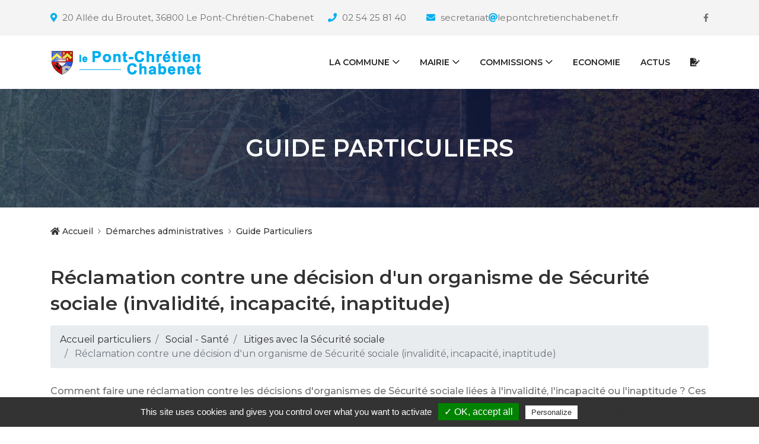

--- FILE ---
content_type: text/html; charset=utf-8
request_url: https://www.lepontchretienchabenet.fr/Guide-Particuliers.html?xml=F2499
body_size: 10798
content:
<!DOCTYPE html>
<html lang="fr">

<head>
<meta charset="UTF-8">

<meta http-equiv="X-UA-Compatible" content="IE=edge">
<meta name="viewport" content="width=device-width, initial-scale=1, shrink-to-fit=no">

<!-- SEO -->
<title>Guide Particuliers - Le Pont-Chrétien-Chabenet</title>
<meta name="description" content=""/>
<link rel='index' title='Guide Particuliers -([|textebrut)]' href='https://www.lepontchretienchabenet.fr' />
<meta name="generator" content="Gil FOURGEAUD" />
<link rel='canonical' href='https://www.lepontchretienchabenet.fr/Guide-Particuliers.html' />
<link rel="alternate" type="application/rss+xml" title="#" href="https://www.lepontchretienchabenet.fr/backend.php" />
<meta HTTP-EQUIV= "reply-to" CONTENT= "gil@culturemediatic.fr">
<link rel="author" href="https://plus.google.com/+GilFourgeaud"/>
<link href="https://plus.google.com/+GilFourgeaud" rel="publisher" />
<meta NAME= "copyright" CONTENT= "Gil FOURGEAUD - Culturemédiatic">
<meta NAME= "expires" CONTENT= "never ">
<meta http-equiv="Last-Modified" content="Mon, 18 Dec 2023 09:47:36 +0000" />
<!-- Facebook -->
<meta property="og:title" content="Guide Particuliers - Le Pont-Chrétien-Chabenet" />
<meta property="og:url" content="https://www.lepontchretienchabenet.fr/Guide-Particuliers.html" />
<meta property="og:description" content=""/>
<meta property="og:image" content="https://www.lepontchretienchabenet.fr/IMG/logo/arton122.png?1615884152"/>
<!-- Facebook -->
<link rel="apple-touch-icon" sizes="57x57" href="squelettes/favicon/apple-icon-57x57.png">
<link rel="apple-touch-icon" sizes="60x60" href="squelettes/favicon/apple-icon-60x60.png">
<link rel="apple-touch-icon" sizes="72x72" href="squelettes/favicon/apple-icon-72x72.png">
<link rel="apple-touch-icon" sizes="76x76" href="squelettes/favicon/apple-icon-76x76.png">
<link rel="apple-touch-icon" sizes="114x114" href="squelettes/favicon/apple-icon-114x114.png">
<link rel="apple-touch-icon" sizes="120x120" href="squelettes/favicon/apple-icon-120x120.png">
<link rel="apple-touch-icon" sizes="144x144" href="squelettes/favicon/apple-icon-144x144.png">
<link rel="apple-touch-icon" sizes="152x152" href="squelettes/favicon/apple-icon-152x152.png">
<link rel="apple-touch-icon" sizes="180x180" href="squelettes/favicon/apple-icon-180x180.png">
<link rel="icon" type="image/png" sizes="192x192"  href="squelettes/favicon/android-icon-192x192.png">
<link rel="icon" type="image/png" sizes="32x32" href="squelettes/favicon/favicon-32x32.png">
<link rel="icon" type="image/png" sizes="96x96" href="squelettes/favicon/favicon-96x96.png">
<link rel="icon" type="image/png" sizes="16x16" href="squelettes/favicon/favicon-16x16.png">
<link rel="manifest" href="squelettes/favicon/manifest.json">
<meta name="msapplication-TileColor" content="#ffffff">
<meta name="msapplication-TileImage" content="squelettes/favicon/ms-icon-144x144.png">
<meta name="theme-color" content="#ffffff"><!-- /SEO -->

<link rel="stylesheet" href="squelettes/css/style-pcc.css">
<script src="https://kit.fontawesome.com/6978051885.js" crossorigin="anonymous"></script>

<!-- Css Gallerie Photos -->
<link rel='stylesheet' href='https://cdnjs.cloudflare.com/ajax/libs/magnific-popup.js/1.1.0/magnific-popup.css'>
<!-- / Css Gallerie Photos -->


<link rel="stylesheet" href="squelettes/dist/css/spip.css" type="text/css" />

<script src="prive/javascript/jquery.js?1764928127" type="text/javascript"></script>

<script src="prive/javascript/jquery.form.js?1764928127" type="text/javascript"></script>

<script src="prive/javascript/jquery.autosave.js?1764928127" type="text/javascript"></script>

<script src="prive/javascript/jquery.placeholder-label.js?1764928127" type="text/javascript"></script>

<script src="prive/javascript/ajaxCallback.js?1764928127" type="text/javascript"></script>

<script src="prive/javascript/js.cookie.js?1764928127" type="text/javascript"></script>
<!-- insert_head -->
<script src="plugins-dist/mediabox/lib/lity/lity.js?1764928127" type="text/javascript"></script>
<script src="plugins-dist/mediabox/lity/js/lity.mediabox.js?1764928127" type="text/javascript"></script>
<script src="plugins-dist/mediabox/javascript/spip.mediabox.js?1764928127" type="text/javascript"></script><script type='text/javascript' src='plugins-dist/porte_plume/javascript/jquery.markitup_pour_spip.js?1764928127'></script>
<script type='text/javascript' src='plugins-dist/porte_plume/javascript/jquery.previsu_spip.js?1764928127'></script>
<script type='text/javascript' src='local/cache-js/jsdyn-javascript_porte_plume_start_js-cf988dca.js?1755167712'></script>
<link rel="alternate" type="application/json+oembed" href="https://www.lepontchretienchabenet.fr/oembed.api/?format=json&amp;url=https%3A%2F%2Fwww.lepontchretienchabenet.fr%2FGuide-Particuliers.html%3Fxml%3DF2499" />
<script>
var mediabox_settings={"auto_detect":true,"ns":"box","tt_img":true,"sel_g":"#documents_portfolio a[type='image\/jpeg'],#documents_portfolio a[type='image\/png'],#documents_portfolio a[type='image\/gif']","sel_c":".mediabox","str_ssStart":"Diaporama","str_ssStop":"Arr\u00eater","str_cur":"{current}\/{total}","str_prev":"Pr\u00e9c\u00e9dent","str_next":"Suivant","str_close":"Fermer","str_loading":"Chargement\u2026","str_petc":"Taper \u2019Echap\u2019 pour fermer","str_dialTitDef":"Boite de dialogue","str_dialTitMed":"Affichage d\u2019un media","splash_url":"","lity":{"skin":"_simple-dark","maxWidth":"90%","maxHeight":"90%","minWidth":"400px","minHeight":"","slideshow_speed":"2500","opacite":"0.9","defaultCaptionState":"expanded"}};
</script>
<!-- insert_head_css -->
<link rel="stylesheet" href="plugins-dist/mediabox/lib/lity/lity.css?1764928127" type="text/css" media="all" />
<link rel="stylesheet" href="plugins-dist/mediabox/lity/css/lity.mediabox.css?1764928127" type="text/css" media="all" />
<link rel="stylesheet" href="plugins-dist/mediabox/lity/skins/_simple-dark/lity.css?1764928127" type="text/css" media="all" /><link rel='stylesheet' type='text/css' media='all' href='plugins-dist/porte_plume/css/barre_outils.css?1764928127' />
<link rel='stylesheet' type='text/css' media='all' href='local/cache-css/cssdyn-css_barre_outils_icones_css-8bb0bb4f.css?1755167712' />
<link rel="stylesheet" type="text/css" href="plugins/auto/agenda/v5.1.0/css/spip.agenda.css" />
<link rel="stylesheet" href="plugins/auto/gis/v5.6.2/lib/leaflet/dist/leaflet.css" />
<link rel="stylesheet" href="plugins/auto/gis/v5.6.2/lib/leaflet/plugins/leaflet-plugins.css" />
<link rel="stylesheet" href="plugins/auto/gis/v5.6.2/lib/leaflet/plugins/leaflet.markercluster.css" />
<link rel="stylesheet" href="plugins/auto/gis/v5.6.2/css/leaflet_nodirection.css" /><link rel="stylesheet" type="text/css" href="plugins/auto/oembed/v3.4.0/css/oembed.css?1739542678" />

<link rel='stylesheet' href='plugins/auto/cvtupload/v2.3.1/css/cvtupload.css?1763110968' type='text/css' media='all' />


</head>
<body>

<div id="preloader">
<div class="preload-content">
<div id="lpcc-load"></div>
</div>
</div>

<header class="header-area">

<div class="top-header-area">
<div class="container h-100">
<div class="row h-100 align-items-center">

<div class="col-6 col-md-10 col-lg-11 ">
<div class="top-header-content p-col-md-5" >


<a href="https://goo.gl/maps/4bxjUFzzHcD6xpSG8" data-toggle="tooltip" data-placement="bottom" title="20 Allée du Broutet 36800 Le Pont-Chrétien-Chabenet, FR" style="padding-right:20px;" target="_blank"><i class="fa fa-map-marker"></i> <span>20 Allée du Broutet, 36800 Le Pont-Chrétien-Chabenet</span></a>
<a href="tel:02 54 25 81 40" data-toggle="tooltip" data-placement="bottom" title="02 54 25 81 40" ><i class="fas fa-phone"></i> <span>02 54 25 81 40</span></a>
<a href="contactezlamairie.html" data-toggle="tooltip" data-placement="bottom" ><i class="fa fa-envelope"></i> <span>secretariat<i class="fa fa-at mr-0" ></i>lepontchretienchabenet.fr</span></a>
</div>
</div>

<div class="col-6 col-md-2 col-lg-1">
<div class="top-header-social-info text-right">
<a href="https://www.facebook.com/pontchretienchabenet" data-toggle="tooltip" data-placement="bottom" title="Facebook"><i class="fa fa-facebook"></i></a>
</div>
</div>
</div>
</div>
</div>


<div class="main-header-area">
<div class="classy-nav-container breakpoint-off">
<div class="container">

<nav class="classy-navbar justify-content-between" id="lpccNav">

<a class="nav-brand" href="../"><img src="squelettes/img/core-img/logo.png" alt=""></a>

<div class="classy-navbar-toggler">
<span class="navbarToggler"><span></span><span></span><span></span></span>
</div>

<div class="classy-menu">

<div class="classycloseIcon">
<div class="cross-wrap"><span class="top"></span><span class="bottom"></span></div>
</div>

<div class="classynav">
<ul id="nav">
<!-- <li><a href="../"><i class="fas fa-home"></i></a></li> -->
<li><a href="https://www.lepontchretienchabenet.fr/Presentation.html">la Commune</a>
<ul class="dropdown" >
<li><a href="Presentation.html">Présentation</a></li>
<li><a href="-Le-Patrimoine-.html">le Patrimoine</a></li>
<li><a href="pointsdinteret.html">les Lieux à connaître</a></li>

<li><a href="Visite-virtuelle.html">Visite virtuelle</a></li>
</ul>
</li>
<li><a href="mairie.html">Mairie</a>
<ul class="dropdown" >
<li><a href="mairie.html">la Mairie</a></li>
<li><a href="Conseil-Municipal.html">le Conseil municipal</a></li>

<li><a href="le-Bulletin-Municipal.html">Bulletin Municipal</a></li>
<!-- <li><a href="agenda.html">Agenda de la commune</a></li> -->
<li><a href="-Demarches-administratives-.html">Démarches administratives</a></li>
<!-- <li><a href="La-salle-du-conseil.html">la Salle du conseil</a></li> -->
<li><a href="La-salle-des-fetes.html">Salle des fêtes</a></li>
<li><a href="Infos-municipales.html">Infos utiles</a></li>
</ul>
</li>
<li><a href="-Action-Sociale-.html">Commissions</a>
<ul class="dropdown">

<li><a href="-Affaires-scolaires-Culturelles-.html">Affaires scolaires &amp; Culturelles</a></li>

<li><a href="-Appels-d-offre-.html">Appels d&#8217;offre</a></li>

<li><a href="-Appels-d-offre-Achats-.html">Appels d&#8217;offre - Achats</a></li>

<li><a href="-Communication-.html">Communication</a></li>

<li><a href="-DSP-Crematorium-.html">DSP Crématorium</a></li>

<li><a href="-Participation-citoyenne-42-.html">Participation citoyenne</a></li>

<li><a href="-Patrimoine-attractivite-.html">Patrimoine &amp; attractivité </a></li>

<li><a href="-Personnel-communal-.html">Personnel communal</a></li>

<li><a href="-Revision-des-listes-electorales-49-.html">Révision des listes électorales</a></li>

<li><a href="-Sport-Equipements-Sportifs-.html">Sport - Equipements Sportifs</a></li>

<li><a href="-Travaux-Voirie-Assainissement-.html">Travaux - Assainissement</a></li>

<li><a href="-Urbanisme-Embellissement-.html">Urbanisme - Embellissement </a></li>

<li><a href="-Vie-associative-44-.html">Vie associative</a></li>

<li><a href="-Vie-Municipale-.html">Vie Municipale</a></li>

</ul>
</li>

<li><a href="-Economie-.html">Economie</a>
<!-- <ul class="dropdown">
<li><a href="commerces.html">Commerces</a></li>
<li><a href="#">Entreprises</a></li>
</ul> -->
</li>


<li><a href="actualites.html">Actus</a></li>


<li><a href="contactezlamairie.html"><i class="fas fa-file-signature"></i></a></li>
</ul>
</div>

</div>

<!-- <a href="#" class="btn lpcc-btn booking-btn">Acheter</a> -->

</nav>
</div>
</div>
</div>
</header>
<div class="breadcumb-area bg-img bg-gradient-overlay" style="background-image: url(squelettes/img/bg-img/12.jpg);">
<div class="container h-100">
<div class="row h-100 align-items-center">
<div class="col-12">
<h1 class="title">Guide Particuliers</h1>
</div>
</div>
</div>
</div>
<div class="breadcumb--con">
<div class="container">
<div class="row">
<div class="col-12">
<nav aria-label="breadcrumb">
<ol class="breadcrumb">
<li class="breadcrumb-item "><a href="../"><i class="fa fa-home"></i> Accueil</a></li>
<li class="breadcrumb-item"><a href="-Demarches-administratives-.html">Démarches administratives</a></li>
<li class="breadcrumb-item ">Guide Particuliers</li>
</ol>
</nav>
</div>
</div>
</div>
</div>

<section class="lpcc--blog-area mt-20">
<div class="container">
<div class="row">
<div class="col-12 col-lg-12 mb-100">

<div class="blog-details-area">
<!-- <img src="squelettes/img/bg-img/24.jpg" alt=""> -->
<h2 class="post-title"></h2>




<div class="page-fiche">

  <h2 class="xml-title">Réclamation contre une décision d'un organisme de Sécurité sociale (invalidité, incapacité, inaptitude)</h2>
  
  
  
  
  
  
  
  
  
  
  
  
  
  
  
  
  
  <ol class="xml-fildariane breadcrumb mb-4">

  <li class="breadcrumb-item">
     
       <a href="Guide-Particuliers.html">
      
      Accueil particuliers </a></li>

  <li class="breadcrumb-item">
     
      
       <a href="Guide-Particuliers.html?xml=N19811">
      Social - Santé </a></li>

  <li class="breadcrumb-item">
     
      
       <a href="Guide-Particuliers.html?xml=N561">
      Litiges avec la Sécurité sociale </a></li>

  <li class="breadcrumb-item   active">
    
      Réclamation contre une décision d'un organisme de Sécurité sociale (invalidité, incapacité, inaptitude)</li>

</ol>
  
  
  
  <div class="xml-introduction lead my-3">

  <div class="xml-texte">

  
  <p class="xml-paragraphe mb-2">
    
    <span class="texteinterne">Comment faire une réclamation contre les décisions d'organismes de Sécurité sociale liées à l'invalidité, l'incapacité ou l'inaptitude ? Ces réclamations doivent être présentées à la Commission médicale de recours amiable (</span>    
  
    
    <a href="Guide-Particuliers.html?xml=R54607" class="xml-lieninterne">CMRA</a>    
  
    
    <span class="texteinterne">). On parle de</span>    
  
    
    <i class="xml-expression">litige médical</i>    
  
    
    <span class="texteinterne">. Si ce recours préalable obligatoire échoue, c'est le tribunal judiciaire de votre domicile qui est compétent. En appel, la chambre sociale de la cour d'appel est compétente. Nous vous exposons l'essentiel de la règlementation.</span>    
  
 </p>  

</div>
</div>
  <div class="xml-texte">

  
  <div class="xml-chapitre mb-5">
  
    
       <h3>Engager un recours préalable obligatoire devant la Commission médicale de recours amiable (CMRA)</h3>
      
    
  
    
      
       <p class="xml-paragraphe mb-2">
    
    <span class="texteinterne">Le</span>    
  
    
    <strong class="xml-miseenevidence">recours</strong>    
  
    
    <span class="texteinterne">devant la</span>    
  
    
    <a href="Guide-Particuliers.html?xml=R54607" class="xml-lieninterne">CMRA</a>    
  
    
    <span class="texteinterne">est</span>    
  
    
    <strong class="xml-miseenevidence">obligatoire avant toute procédure contentieuse.</strong>    
  
 </p>    
  
    
      
       <div class="xml-souschapitre my-3">
  
    
     <h4>Quels sont les litiges concernés par le recours devant la CMRA ?</h4>
    
    
  
    
    
     <p class="xml-paragraphe mb-2">
    
    <span class="texteinterne">La CMRA est compétente sur l’ensemble des contentieux d’ordre médical (exemple : date de</span>    
  
    
    <i title="Définition de glossaire" class="xml-lienintra">consolidation</i>    
  
    
    <span class="texteinterne">de votre état de santé)</span>    
  
    
    <strong class="xml-miseenevidence"></strong>    
  
    
    <span class="texteinterne">pour l’application des règles de Sécurité sociale et de la</span>    
  
    
    <a href="Guide-Particuliers.html?xml=R24583" class="xml-lieninterne">MSA</a>    
  
    
    <span class="texteinterne">.</span>    
  
 </p>    
  
    
    
     <p class="xml-paragraphe mb-2">
    
    <span class="texteinterne">En outre, elle est compétente pour les litiges suivants :</span>    
  
 </p>    
  
    
    
     <ul class="xml-liste">

	
  <li class="xml-item ms-3">
  
    <p class="xml-paragraphe mb-2">
    
    <span class="texteinterne">État ou degré d'</span>    
  
    
    <strong class="xml-miseenevidence">invalidité</strong>    
  
    
    <span class="texteinterne">, en cas d'accident ou de maladie (hors accident du travail)</span>    
  
 </p>  
  </li>
	

	
  <li class="xml-item ms-3">
  
    <p class="xml-paragraphe mb-2">
    
    <span class="texteinterne">État ou degré d</span>    
  
    
    <strong class="xml-miseenevidence">'incapacité</strong>    
  
    
    <span class="texteinterne">permanente de travail, notamment concernant le taux de cette incapacité, en cas d'accident du travail ou de maladie professionnelle</span>    
  
 </p>  
  </li>
	

	
  <li class="xml-item ms-3">
  
    <p class="xml-paragraphe mb-2">
    
    <span class="texteinterne">État d'incapacité de travail pour les personnes relevant du code rural et de la pêche maritime.</span>    
  
 </p>  
  </li>
	

 </ul>    
  
</div>    
  
    
      
       <div class="xml-souschapitre my-3">
  
    
     <h4>Qui peut saisir la CMRA ?</h4>
    
    
  
    
    
     <p class="xml-paragraphe mb-2">
    
    <span class="texteinterne">Tout assuré peut saisir la CMRA.</span>    
  
 </p>    
  
</div>    
  
    
      
       <div class="xml-souschapitre my-3">
  
    
     <h4>Quand saisir la CMRA ?</h4>
    
    
  
    
    
     <p class="xml-paragraphe mb-2">
    
    <span class="texteinterne">Le délai pour saisir la CMRA est de</span>    
  
    
    <strong class="xml-miseenevidence">2 mois</strong>    
  
    
    <span class="texteinterne">à partir de la date de la</span>    
  
    
    <i title="Définition de glossaire" class="xml-lienintra">notification</i>    
  
    
    <span class="texteinterne">de la décision que vous contestez.</span>    
  
 </p>    
  
</div>    
  
    
      
       <div class="xml-souschapitre my-3">
  
    
     <h4>Comment saisir la CMRA ?</h4>
    
    
  
    
    
     <p class="xml-paragraphe mb-2">
    
    <span class="texteinterne">Vous devez saisir la CMRA par lettre recommandée avec</span>    
  
    
    <a href="Guide-Particuliers.html?xml=R39324" class="xml-lieninterne">AR</a>    
  
    
    <span class="texteinterne">. Cela prouve, si nécessaire, que la Commission a bien été saisie dans le délai de 2 mois.</span>    
  
 </p>    
  
    
    
     <p class="xml-paragraphe mb-2">
    
    <span class="texteinterne">La CMRA a une compétence régionale. Son adresse figure sur la notification de la décision contestée.</span>    
  
 </p>    
  
</div>    
  
    
      
       <div class="xml-souschapitre my-3">
  
    
     <h4>Comment est traitée la demande faite à la CMRA ?</h4>
    
    
  
    
    
     <p class="xml-paragraphe mb-2">
    
    <span class="texteinterne">La CMRA peut décider de procéder à un examen médical. Dans ce cas, vous êtes convoqué par courrier au moins 15 jours avant l'examen. Vous pourrez alors vous faire accompagner par le médecin de votre choix.</span>    
  
 </p>    
  
    
    
     <p class="xml-paragraphe mb-2">
    
    <span class="texteinterne">La décision vous est notifiée. Elle doit être</span>    
  
    
    <i title="Définition de glossaire" class="xml-lienintra">motivée</i>    
  
    
    <span class="texteinterne">.</span>    
  
 </p>    
  
    
    
     <p class="xml-paragraphe mb-2">
    
    <span class="texteinterne">Passé le</span>    
  
    
    <strong class="xml-miseenevidence">délai de 4 mois</strong>    
  
    
    <span class="texteinterne">à partir de l'introduction du recours préalable, l’</span>    
  
    
    <strong class="xml-miseenevidence">absence de réponse</strong>    
  
    
    <span class="texteinterne">de la CMRA signifie que</span>    
  
    
    <strong class="xml-miseenevidence">votre demande est rejetée</strong>    
  
    
    <span class="texteinterne">.</span>    
  
 </p>    
  
    
    
     <p class="xml-paragraphe mb-2">
    
    <span class="texteinterne">Ce rejet implicite peut être contesté devant le tribunal.</span>    
  
 </p>    
  
</div>    
  
</div>  

  
  <div class="xml-chapitre mb-5">
  
    
       <h3>En cas de rejet, faire un recours contentieux devant le tribunal judiciaire (première instance)</h3>
      
    
  
    
      
       <div class="xml-souschapitre my-3">
  
    
     <h4>Quand adresser sa demande devant le tribunal judicaire ?</h4>
    
    
  
    
    
     <p class="xml-paragraphe mb-2">
    
    <span class="texteinterne">Vous devez adresser votre requête au tribunal judiciaire (pôle social) ou l'adresser par lettre recommandée avec AR dans un délai de</span>    
  
    
    <strong class="xml-miseenevidence">2 mois</strong>    
  
    
    <span class="texteinterne"> :</span>    
  
 </p>    
  
    
    
     <ul class="xml-liste">

	
  <li class="xml-item ms-3">
  
    <p class="xml-paragraphe mb-2">
    
    <span class="texteinterne">À compter de la date de la notification de la décision de la CMRA que vous contestez</span>    
  
 </p>  
  </li>
	

	
  <li class="xml-item ms-3">
  
    <p class="xml-paragraphe mb-2">
    
    <strong class="xml-miseenevidence">Ou</strong>    
  
    
    <span class="texteinterne">, en l’absence de réponse de la CMRA, à compter de l’expiration du délai de 4 mois dont elle disposait pour répondre à votre réclamation.</span>    
  
 </p>  
  </li>
	

 </ul>    
  
</div>    
  
    
      
       <div class="xml-souschapitre my-3">
  
    
     <h4>Quel est le tribunal judiciaire compétent ?</h4>
    
    
  
    
    
     <p class="xml-paragraphe mb-2">
    
    <span class="texteinterne">Le tribunal judiciaire compétent est celui du lieu de votre domicile.</span>    
  
 </p>    
  
    
    
     <p class="xml-paragraphe mb-2">
    
    <span class="texteinterne">Son adresse est mentionnée s’il y a lieu, sur l’accusé de réception ou la décision de la</span>    
  
    
    <a href="Guide-Particuliers.html?xml=R54607" class="xml-lieninterne">CMRA</a>    
  
    
    <span class="texteinterne">.</span>    
  
 </p>    
  
</div>    
  
    
      
       <div class="xml-souschapitre my-3">
  
    
     <h4>Comment doit être adressée la demande devant le tribunal judiciaire ?</h4>
    
    
  
    
    
     <p class="xml-paragraphe mb-2">
    
    <span class="texteinterne">Il est possible d'adresser votre demande sur place ou par courrier.</span>    
  
 </p>    
  
    
    
     <div class="xml-bloccas accordion mb-4" id="bloccas-1b7782">
  
    <B_cas>
  <div class="xml-cas">
    <ul class="nav nav-tabs">

      
        
          
            <li class="nav-item">
              <a class="nav-link 1 active" data-bs-toggle="tab"
                href="#cas-1b7782-1"><strong>Sur place</strong></a>
            </li>
          
        
          
        
          
        
          
        
      
        
          
            <li class="nav-item">
              <a class="nav-link " data-bs-toggle="tab"
                href="#cas-1b7782-2"><strong>Par courrier</strong></a>
            </li>
          
        
          
        
          
        
          
        
          
        
      
    </ul>

    <div class="tabs tab-content p-3 border-end border-start border-bottom rounded-bottom">
    
          <div class="tab-pane rounded-bottom fade xml-cas-content clearfix   active in show" id="cas-1b7782-1">
            
              
            
              
                <p class="xml-paragraphe mb-2">
    
    <span class="texteinterne">Vous pouvez déposer votre requête et les documents demandés dans le formulaire,</span>    
  
    
    <strong class="xml-miseenevidence">en 2 exemplaires</strong>    
  
    
    <span class="texteinterne">, au service d'accueil unique du justiciable (SAUJ) du tribunal de votre domicile.</span>    
  
 </p>              
            
              
                <div class="xml-bloc-serviceenligne card mb-4 mt-2">
    <div class="card-header">
      <h3 class="card-title h5 mb-0 text-dark">Services en ligne et formulaires</h3>
    </div>
    <div class="card-body bg-white">
<ul class="xml-serviceenligne">

	<li>
     <a href="https://www.formulaires.service-public.gouv.fr/gf/cerfa_15980.do" target="_blank">
    
      Requête de saisine du tribunal - Contentieux de la sécurité sociale et de l'aide sociale <i class="fa fa-external-link"></i></a>  <span class="cerfa">Cerfa n°15980*04</span> <br />
    <small class="xml-serviceenligne-source"><i>Ministère chargé de la justice</i></small>
	
	  
		  <div class="xml-noticesliees card alert-info my-3">
  <div class="card-header alert-info">
    <h4 class="card-title h5 mb-0 text-dark">Pour vous aider à remplir le formulaire :</h4>
  </div>
  <div class="card-body bg-white">
  
  <p class="mb-2 noticeliee">
    <a href="https://www.formulaires.service-public.gouv.fr/gf/getNotice.do?cerfaNotice=52284&cerfaFormulaire=15980" target="_blank">Notice - Requête de saisine du tribunal - Contentieux général et technique de la sécurité sociale et de l'aide sociale<i class="fa fa-external-link"></i></a>
  </p>
  
  </div>
</div>	  
	
  </li>

</ul>
 
  </div>
</div>              
            
              
                <div class="xml-bloc-ousadresser card mb-4 mt-2">
    <div class="card-header">
      <h3 class="card-title h5 mb-0 text-dark">Où s'informer ?</h3>
    </div>
    <div class="card-body bg-white">
<ul class="xml-ousadresser">

  <li><strong>
    <a href="http://www.annuaires.justice.gouv.fr/" target="_blank">Tribunal judiciaire <i class="fa fa-external-link"></i></a></strong>
    
    <br /><small><i>Ministère chargé de la justice</i></small>
  </li>

</ul>
 
  </div>
</div>              
            
          </div>
      
          <div class="tab-pane rounded-bottom fade xml-cas-content clearfix " id="cas-1b7782-2">
            
              
            
              
                <p class="xml-paragraphe mb-2">
    
    <span class="texteinterne">Vous pouvez envoyer votre requête par lettre recommandée avec</span>    
  
    
    <a href="Guide-Particuliers.html?xml=R39324" class="xml-lieninterne">AR</a>    
  
    
    <span class="texteinterne">au tribunal de votre domicile.</span>    
  
 </p>              
            
              
                <p class="xml-paragraphe mb-2">
    
    <span class="texteinterne">Cette requête et l'ensemble des documents demandés dans le formulaire sont à remettre</span>    
  
    
    <strong class="xml-miseenevidence">en 2 exemplaires.</strong>    
  
 </p>              
            
              
                <div class="xml-bloc-serviceenligne card mb-4 mt-2">
    <div class="card-header">
      <h3 class="card-title h5 mb-0 text-dark">Services en ligne et formulaires</h3>
    </div>
    <div class="card-body bg-white">
<ul class="xml-serviceenligne">

	<li>
     <a href="https://www.formulaires.service-public.gouv.fr/gf/cerfa_15980.do" target="_blank">
    
      Requête de saisine du tribunal - Contentieux de la sécurité sociale et de l'aide sociale <i class="fa fa-external-link"></i></a>  <span class="cerfa">Cerfa n°15980*04</span> <br />
    <small class="xml-serviceenligne-source"><i>Ministère chargé de la justice</i></small>
	
	  
		  <div class="xml-noticesliees card alert-info my-3">
  <div class="card-header alert-info">
    <h4 class="card-title h5 mb-0 text-dark">Pour vous aider à remplir le formulaire :</h4>
  </div>
  <div class="card-body bg-white">
  
  <p class="mb-2 noticeliee">
    <a href="https://www.formulaires.service-public.gouv.fr/gf/getNotice.do?cerfaNotice=52284&cerfaFormulaire=15980" target="_blank">Notice - Requête de saisine du tribunal - Contentieux général et technique de la sécurité sociale et de l'aide sociale<i class="fa fa-external-link"></i></a>
  </p>
  
  </div>
</div>	  
	
  </li>

</ul>
 
  </div>
</div>              
            
              
                <div class="xml-bloc-ousadresser card mb-4 mt-2">
    <div class="card-header">
      <h3 class="card-title h5 mb-0 text-dark">Où s'informer ?</h3>
    </div>
    <div class="card-body bg-white">
<ul class="xml-ousadresser">

  <li><strong>
    <a href="http://www.annuaires.justice.gouv.fr/" target="_blank">Tribunal judiciaire <i class="fa fa-external-link"></i></a></strong>
    
    <br /><small><i>Ministère chargé de la justice</i></small>
  </li>

</ul>
 
  </div>
</div>              
            
          </div>
      
    </div>
  </div>
</B_cas>  
</div>    
  
</div>    
  
    
      
       <div class="xml-souschapitre my-3">
  
    
     <h4>Peut-on se faire assister ou représenter devant le tribunal judiciaire ?</h4>
    
    
  
    
    
     <p class="xml-paragraphe mb-2">
    
    <span class="texteinterne">Oui. Vous pouvez être assisté (exemple : par un représentant syndical) ou représenté (exemple : par un avocat).</span>    
  
 </p>    
  
    
    
     <p class="xml-paragraphe mb-2">
    
    <span class="texteinterne">Vous pouvez aussi comparaitre seul.</span>    
  
 </p>    
  
    
    
     <div class="xml-asavoir alert alert-info">
  
   <h4>À savoir</h4>
  
  
  
   <p class="xml-paragraphe mb-2">
    
    <span class="texteinterne">Si vous êtes assisté d'un avocat, vous pouvez bénéficier de</span>    
  
    
    <i title="Définition de glossaire" class="xml-lienintra">l'aide juridictionnelle</i>    
  
    
    <span class="texteinterne">.</span>    
  
 </p>  
</div>    
  
</div>    
  
    
      
       <div class="xml-souschapitre my-3">
  
    
     <h4>Comment est traitée la demande de recours devant le tribunal judiciaire ?</h4>
    
    
  
    
    
     <p class="xml-paragraphe mb-2">
    
    <span class="texteinterne">Le tribunal</span>    
  
    
    <strong class="xml-miseenevidence">vous convoque</strong>    
  
    
    <span class="texteinterne">par courrier au moins</span>    
  
    
    <strong class="xml-miseenevidence">15 jours</strong>    
  
    
    <span class="texteinterne"></span>    
  
    
    <strong class="xml-miseenevidence">avant l'audience</strong>    
  
    
    <span class="texteinterne">.</span>    
  
 </p>    
  
    
    
     <p class="xml-paragraphe mb-2">
    
    <span class="texteinterne">Une</span>    
  
    
    <strong class="xml-miseenevidence">consultation médicale</strong>    
  
    
    <span class="texteinterne">peut avoir lieu</span>    
  
    
    <strong class="xml-miseenevidence">pendant l'audience</strong>    
  
    
    <span class="texteinterne">. Il peut alors vous être demandé une</span>    
  
    
    <i title="Définition de glossaire" class="xml-lienintra">provision</i>    
  
    
    <span class="texteinterne">immédiate pour frais d'expertise.</span>    
  
 </p>    
  
    
    
     <p class="xml-paragraphe mb-2">
    
    <span class="texteinterne">Le greffe du tribunal vous notifie la décision. La</span>    
  
    
    <i title="Définition de glossaire" class="xml-lienintra">notification</i>    
  
    
    <span class="texteinterne">vous indique les délais et voies de recours devant la cour d'appel.</span>    
  
 </p>    
  
</div>    
  
</div>  

  
  <div class="xml-chapitre mb-5">
  
    
       <h3>Si la décision ne vous convient pas et que le montant du litige est supérieur à 5 000 €, faire appel de la décision du tribunal judiciaire</h3>
      
    
  
    
      
       <p class="xml-paragraphe mb-2">
    
    <span class="texteinterne">Lorsque le litige porte sur un montant supérieur à</span>    
  
    
    <span class="xml-valeur">5 000 €</span>    
  
    
    <span class="texteinterne">ou un montant indéterminé (exemple : le préjudice ne donne pas lieu à un montant précis), vous pouvez faire appel devant la chambre sociale de la cour d’appel.</span>    
  
 </p>    
  
    
      
       <p class="xml-paragraphe mb-2">
    
    <span class="texteinterne">Cet appel a lieu dans un</span>    
  
    
    <strong class="xml-miseenevidence">délai d’un mois</strong>    
  
    
    <span class="texteinterne">à compter de la date de la</span>    
  
    
    <i title="Définition de glossaire" class="xml-lienintra">notification</i>    
  
    
    <span class="texteinterne">du jugement du tribunal.</span>    
  
 </p>    
  
    
      
       <p class="xml-paragraphe mb-2">
    
    <span class="texteinterne">Un avocat n'est pas obligatoire devant la cour d'appel.</span>    
  
 </p>    
  
    
      
       <p class="xml-paragraphe mb-2">
    
    <span class="texteinterne">Le greffe de la cour vous notifie la décision.</span>    
  
 </p>    
  
    
      
       <div class="xml-bloc-ousadresser card mb-4 mt-2">
    <div class="card-header">
      <h3 class="card-title h5 mb-0 text-dark">Où s'informer ?</h3>
    </div>
    <div class="card-body bg-white">
<ul class="xml-ousadresser">

  <li><strong>
    <a href="http://www.annuaires.justice.gouv.fr/" target="_blank">Cour d'appel <i class="fa fa-external-link"></i></a></strong>
    
    <br /><small><i>Ministère chargé de la justice</i></small>
  </li>

</ul>
 
  </div>
</div>    
  
    
      
       <p class="xml-paragraphe mb-2">
    
    <span class="texteinterne">Si le litige porte sur un montant inférieur à</span>    
  
    
    <span class="xml-valeur">5 000 €</span>    
  
    
    <span class="texteinterne">, vous pouvez saisir la Cour de cassation dans un</span>    
  
    
    <strong class="xml-miseenevidence">délai de 2 mois</strong>    
  
    
    <span class="texteinterne">à compter de la date de la</span>    
  
    
    <i title="Définition de glossaire" class="xml-lienintra">notification</i>    
  
    
    <span class="texteinterne">du jugement du tribunal.</span>    
  
 </p>    
  
    
      
       <p class="xml-paragraphe mb-2">
    
    <span class="texteinterne">Vous pouvez bénéficier de</span>    
  
    
    <i title="Définition de glossaire" class="xml-lienintra">l'aide juridictionnelle</i>    
  
    
    <span class="texteinterne">.</span>    
  
 </p>    
  
</div>  

  
  <div class="xml-chapitre mb-5">
  
    
       <h3>Si la décision ne vous convient pas, saisir la Cour de cassation</h3>
      
    
  
    
      
       <p class="xml-paragraphe mb-2">
    
    <span class="texteinterne">La démarche varie selon la situation (à la suite d'une décision du tribunal judiciaire en dernier ressort ou d'une décision de la cour d'appel) :</span>    
  
 </p>    
  
    
      
       <div class="xml-bloccas accordion mb-4" id="bloccas-20725b">
  
    <B_cas>
  <div class="xml-cas">
    <ul class="nav nav-tabs">

      
        
          
            <li class="nav-item">
              <a class="nav-link 1 active" data-bs-toggle="tab"
                href="#cas-20725b-1"><strong>Suite à une décision du tribunal judiciaire en dernier ressort (montant inférieur à 5 000 €)</strong></a>
            </li>
          
        
          
        
          
        
          
        
          
        
          
        
      
        
          
            <li class="nav-item">
              <a class="nav-link " data-bs-toggle="tab"
                href="#cas-20725b-2"><strong>Suite à une décision de la cour d'appel</strong></a>
            </li>
          
        
          
        
          
        
          
        
          
        
          
        
          
        
      
    </ul>

    <div class="tabs tab-content p-3 border-end border-start border-bottom rounded-bottom">
    
          <div class="tab-pane rounded-bottom fade xml-cas-content clearfix   active in show" id="cas-20725b-1">
            
              
            
              
                <p class="xml-paragraphe mb-2">
    
    <span class="texteinterne">Si la décision du tribunal judiciaire est rendue en dernier ressort (c'est le cas pour les litiges portant sur un montant inférieur à</span>    
  
    
    <span class="xml-valeur">5 000 €</span>    
  
    
    <span class="texteinterne">), vous pouvez saisir la Cour de cassation dans un délai</span>    
  
    
    <strong class="xml-miseenevidence">de 2 mois</strong>    
  
    
    <span class="texteinterne">à partir de la date de</span>    
  
    
    <i title="Définition de glossaire" class="xml-lienintra">notification</i>    
  
    
    <span class="texteinterne">du jugement du tribunal.</span>    
  
 </p>              
            
              
                <div class="xml-bloc-ousadresser card mb-4 mt-2">
    <div class="card-header">
      <h3 class="card-title h5 mb-0 text-dark">Où s'informer ?</h3>
    </div>
    <div class="card-body bg-white">
<ul class="xml-ousadresser">

  <li><strong>
    <a href="https://www.courdecassation.fr/" target="_blank">Cour de cassation <i class="fa fa-external-link"></i></a></strong>
    
    
  </li>

</ul>
 
  </div>
</div>              
            
              
                <p class="xml-paragraphe mb-2">
    
    <span class="texteinterne">Vous devez faire appel à un avocat au Conseil d'État et à la Cour de cassation :</span>    
  
 </p>              
            
              
                <div class="xml-bloc-ousadresser card mb-4 mt-2">
    <div class="card-header">
      <h3 class="card-title h5 mb-0 text-dark">Où s'informer ?</h3>
    </div>
    <div class="card-body bg-white">
<ul class="xml-ousadresser">

  <li><strong>
    <a href="http://www.ordre-avocats-cassation.fr/ordre/avocats" target="_blank">Avocat au Conseil d'État ou à la Cour de cassation <i class="fa fa-external-link"></i></a></strong>
    
    <br /><small><i>Ordre des avocats au Conseil d'État et à la Cour de cassation</i></small>
  </li>

</ul>
 
  </div>
</div>              
            
              
                <p class="xml-paragraphe mb-2">
    
    <span class="texteinterne">Vous pouvez bénéficier de</span>    
  
    
    <i title="Définition de glossaire" class="xml-lienintra">l'aide juridictionnelle</i>    
  
    
    <span class="texteinterne">.</span>    
  
 </p>              
            
          </div>
      
          <div class="tab-pane rounded-bottom fade xml-cas-content clearfix " id="cas-20725b-2">
            
              
            
              
                <div class="xml-aide">
        
        
            
            <div class="modal fade" id="aideModal-20725b" tabindex="-1" aria-labelledby="aideModalLabel-20725b" aria-hidden="true">
                <div class="modal-dialog modal-lg">
                    <div class="modal-content">
                        <div class="modal-header">
                            <h5 class="modal-title" id="aideModalLabel-20725b">Aide</h5>
                            <button type="button" class="btn-close" data-bs-dismiss="modal" aria-label="Close"></button>
                        </div>
                        <div class="modal-body text-black">
                            
                                
                                <p class="xml-paragraphe mb-2">
    
    <span class="texteinterne">Lorsque le litige porte sur un montant supérieur à</span>    
  
    
    <span class="xml-valeur">5 000 €</span>    
  
    
    <span class="texteinterne">ou un montant indéterminé.</span>    
  
 </p>                                    
                                
                            </div>
                            <div class="modal-footer">
                                <button type="button" class="btn btn-secondary" data-bs-dismiss="modal">Fermer</button>
                            </div>
                        </div>
                    </div>
                </div>
                
            
        </div>
    
    <button type="button" class="btn" data-bs-toggle="modal" data-bs-target="#aideModal-20725b">
        <svg style="width:1em;height:1em;" xmlns="http://www.w3.org/2000/svg"
            viewBox="0 0 512 512"><!--!Font Awesome Free 6.7.2 by @fontawesome - https://fontawesome.com License - https://fontawesome.com/license/free Copyright 2025 Fonticons, Inc.-->
            <path
                d="M256 512A256 256 0 1 0 256 0a256 256 0 1 0 0 512zM216 336l24 0 0-64-24 0c-13.3 0-24-10.7-24-24s10.7-24 24-24l48 0c13.3 0 24 10.7 24 24l0 88 8 0c13.3 0 24 10.7 24 24s-10.7 24-24 24l-80 0c-13.3 0-24-10.7-24-24s10.7-24 24-24zm40-208a32 32 0 1 1 0 64 32 32 0 1 1 0-64z" />
        </svg>
    </button>              
            
              
                <p class="xml-paragraphe mb-2">
    
    <span class="texteinterne">Si la décision de la cour d'appel ne vous satisfait pas, vous pouvez saisir la Cour de cassation, dans un délai</span>    
  
    
    <strong class="xml-miseenevidence">de 2 mois</strong>    
  
    
    <span class="texteinterne">à partir de la date de</span>    
  
    
    <i title="Définition de glossaire" class="xml-lienintra">notification</i>    
  
    
    <span class="texteinterne">de l'arrêt de la cour d'appel.</span>    
  
 </p>              
            
              
                <div class="xml-bloc-ousadresser card mb-4 mt-2">
    <div class="card-header">
      <h3 class="card-title h5 mb-0 text-dark">Où s'informer ?</h3>
    </div>
    <div class="card-body bg-white">
<ul class="xml-ousadresser">

  <li><strong>
    <a href="https://www.courdecassation.fr/" target="_blank">Cour de cassation <i class="fa fa-external-link"></i></a></strong>
    
    
  </li>

</ul>
 
  </div>
</div>              
            
              
                <p class="xml-paragraphe mb-2">
    
    <span class="texteinterne">Vous devez faire appel à un avocat au Conseil d'État et à la Cour de cassation :</span>    
  
 </p>              
            
              
                <div class="xml-bloc-ousadresser card mb-4 mt-2">
    <div class="card-header">
      <h3 class="card-title h5 mb-0 text-dark">Où s'informer ?</h3>
    </div>
    <div class="card-body bg-white">
<ul class="xml-ousadresser">

  <li><strong>
    <a href="http://www.ordre-avocats-cassation.fr/ordre/avocats" target="_blank">Avocat au Conseil d'État ou à la Cour de cassation <i class="fa fa-external-link"></i></a></strong>
    
    <br /><small><i>Ordre des avocats au Conseil d'État et à la Cour de cassation</i></small>
  </li>

</ul>
 
  </div>
</div>              
            
              
                <p class="xml-paragraphe mb-2">
    
    <span class="texteinterne">Vous pouvez bénéficier de</span>    
  
    
    <i title="Définition de glossaire" class="xml-lienintra">l'aide juridictionnelle</i>    
  
    
    <span class="texteinterne">.</span>    
  
 </p>              
            
          </div>
      
    </div>
  </div>
</B_cas>  
</div>    
  
</div>  

</div>
  <div class="xml-bloc-voiraussi card mb-4 mt-2">
    <div class="card-header">
      <h3 class="card-title h5 mb-0 text-dark">Et aussi sur service-public.fr</h3>
    </div>
    <div class="card-body bg-white">

  <div class="xml-dossier">
  <p>
    <a href="Guide-Particuliers.html?xml=N561">Litiges avec la Sécurité sociale</a>
    <br /><small><a href="Guide-Particuliers.html?xml=N19811">
      Social - Santé</a></small>
  </p>
</div>

<div class="xml-dossier">
  <p>
    <a href="Guide-Particuliers.html?xml=N526">Maladie ou accident du travail dans le secteur privé</a>
    <br /><small><a href="Guide-Particuliers.html?xml=N19806">
      Travail - Formation</a></small>
  </p>
</div>
  <div class="xml-bloc-fiche card">
  <div class="card-body bg-white">
<ul class="xml-fiche">

  <li><a href="Guide-Particuliers.html?xml=F2500">
    
     Litige administratif avec la caisse d'Assurance maladie
    </a>
    <br /><small><a href="Guide-Particuliers.html?xml=N19811">Social - Santé</a></small>
  </li>

</ul>
 
  </div>
</div>
 
  </div>
</div>
  
  <div class="xml-bloc-reference card mb-4 mt-2">
    <div class="card-header">
      <h3 class="card-title h5 mb-0 text-dark">Textes de référence</h3>
    </div>
    <div class="card-body bg-white">
<ul class="xml-reference">

  <li><a href="https://www.legifrance.gouv.fr/codes/id/LEGISCTA000033458861" target="_blank">Code de la sécurité sociale : articles L142-1 à L142-3 <i class="fa fa-external-link"></i></a>
    <br />Organisation du contentieux technique de la sécurité sociale (article L142-2)
  </li>

  <li><a href="https://www.legifrance.gouv.fr/codes/id/LEGISCTA000037544094/2019-01-01" target="_blank">Code de la sécurité sociale : articles R142-8 à R142-8-7 <i class="fa fa-external-link"></i></a>
    <br />Commission médicale de recours amiable
  </li>

  <li><a href="https://www.legifrance.gouv.fr/codes/id/LEGISCTA000037544154" target="_blank">Code de la sécurité sociale : articles R142-10 à R142-10-10 <i class="fa fa-external-link"></i></a>
    <br />Procédure applicable en première instance
  </li>

  <li><a href="https://www.legifrance.gouv.fr/codes/id/LEGISCTA000037544181" target="_blank">Code de la sécurité sociale : articles R142-11 et R142-12 <i class="fa fa-external-link"></i></a>
    <br />Procédure applicable en appel
  </li>

  <li><a href="https://www.legifrance.gouv.fr/codes/id/LEGISCTA000037544213" target="_blank">Code de la sécurité sociale : article R142-15 <i class="fa fa-external-link"></i></a>
    <br />Procédure devant la Cour de cassation
  </li>

</ul>
 
  </div>
</div>
  <div class="xml-bloc-serviceenligne card mb-4 mt-2">
    <div class="card-header">
      <h3 class="card-title h5 mb-0 text-dark">Services en ligne et formulaires</h3>
    </div>
    <div class="card-body bg-white">
<ul class="xml-serviceenligne">

	<li>
     <a href="https://www.formulaires.service-public.gouv.fr/gf/cerfa_15980.do" target="_blank">
    
      Requête de saisine du tribunal - Contentieux de la sécurité sociale et de l'aide sociale <i class="fa fa-external-link"></i></a>  <span class="cerfa">Cerfa n°15980*04</span> <br />
    <small class="xml-serviceenligne-source"><i>Ministère chargé de la justice</i></small>
	
	  
		  <div class="xml-noticesliees card alert-info my-3">
  <div class="card-header alert-info">
    <h4 class="card-title h5 mb-0 text-dark">Pour vous aider à remplir le formulaire :</h4>
  </div>
  <div class="card-body bg-white">
  
  <p class="mb-2 noticeliee">
    <a href="https://www.formulaires.service-public.gouv.fr/gf/getNotice.do?cerfaNotice=52284&cerfaFormulaire=15980" target="_blank">Notice - Requête de saisine du tribunal - Contentieux général et technique de la sécurité sociale et de l'aide sociale<i class="fa fa-external-link"></i></a>
  </p>
  
  </div>
</div>	  
	
  </li>

</ul>
 
  </div>
</div>
  <div class="xml-bloc-pourensavoirplus card alert-info mb-4">
    <div class="card-header alert-info">
      <h3 class="card-title h5 mb-0">Pour en savoir plus</h3>
    </div>
    <div class="card-body bg-white">
<ul class="xml-pourensavoirplus">

  <li>
     <a href="https://www.ameli.fr/assure/droits-demarches/reclamations-voies-recours/faire-reclamation-contester-decision" target="_blank">
    
      Comment contester une décision de votre caisse d'assurance maladie ? <i class="fa fa-external-link"></i></a><br />
    <small class="xml-pourensavoirplus-source"><i>Caisse nationale d'assurance maladie (Cnam)</i></small>
  </li>

</ul>
 
  </div>
</div>
  
  
</div>
<style>.d-flex{display:flex}
.d-flex>.me-2{width:2.5em;margin-right:1em}
.d-flex h4:first-child{margin-top:0}</style>






<!--  -->





</div>









</div>

</div>

</div>
</div>
</div>
</section>

<footer class="footer-area bg-img bg-gradient-overlay" style="background-image: url(squelettes/img/bg-img/3.jpg);">
<div class="container">
<div class="row">

<div class="col-12 col-sm-6 col-lg-4">
<div class="single-footer-widget">
<a href="index-2.html" class="d-block mb-4"><img src="squelettes/img/core-img/logo_blanc.png" alt=""></a>
<div class="footer-contact">
<p><i class="fas fa-map-marker-alt"></i> 20 Allée du Broutet, 36800<br />Le Pont-Chrétien-Chabenet, FR</p>
<p><i class="fas fa-phone"></i>02 54 25 81 40</p>
<p><i class="fas fa-envelope"></i> secretariat<i class="fa fa-at mr-0 text-white"></i>lepontchretienchabenet.fr</p>
</div>
</div>
</div>

<div class="col-12 col-sm-6 col-lg">
<div class="single-footer-widget">

<h5 class="widget-title">Horaires de la mairie</h5>

<ul class="opening-hours">
<li style="margin-bottom: 0;"><span>lundi : </span> <span>14h00 - 17h30</span></li>
<li style="margin-bottom: 0;"><span>mercredi : </span> <span>14h00 - 17h30</span></li>
<li style="margin-bottom: 0;"><span>vendredi : </span><span>14h00 - 17h30</span></li>
<li style="margin-bottom: 0;"><span>vendredi : </span><span>14h00 - 17h30</span></li>
<li style="margin-bottom: 0;"><span>vendredi : </span><span>14h00 - 17h30</span></li>
</ul>

</div>
</div>

<div class="col-12 col-sm-6 col-lg">
<div class="single-footer-widget">

<h5 class="widget-title">Liens utiles</h5>

<nav>
<ul class="quick-links">
<li><a href="commerces.html">Entreprises</a></li>
<li class="text-md-right"><a href="associations.html">Associations</a></li>
<li><a href="-Demarches-administratives-.html">Démarches</a></li>
<li class="text-md-right"><a href="La-salle-des-fetes.html">Salle des fêtes</a></li>
<li class=""><a href="actualites.html">Actualités</a></li>
<li class="text-md-right"><a href="contactezlamairie.html">Contact</a></li>
</ul>
</nav>
</div>
</div>

<div class="col-12 col-sm-6 col-lg">
<div class="single-footer-widget">

<h5 class="widget-title">Newsletter</h5>

<div class="footer-newsletter-form">
<form action="#" method="post">
<input type="email" name="nl-email" value="" placeholder="Email Address">
<button type="submit"><i class="fa fa-paper-plane" aria-hidden="true"></i></button>
</form>
</div>

<div class="footer-social-info">
<h6 class="text-white"><a href="https://www.facebook.com/pontchretienchabenet" data-toggle="tooltip" data-placement="top" title="Facebook"><i class="fas fa-arrow-right"></i> Notre page <i class="fa fa-facebook text-white mr-0"></i>acebook</a></h6>
</div>
</div>
</div>
</div>
</div>

<div class="container">
<div class="row">
<div class="col-12">
<div class="copywrite-content">
<p>
le Pont-Chrétien-Chabenet <span id="copyright-year"></span> | <a href="Mentions-Legales.html">Mentions Légales</a> | <a href="Accessibilite.html">Accessibilité</a> | <a rel="nofollow" href="http://www.culturemediatic.fr" target="_blank">Une création de Gil FOURGEAUD</a>
</p>
</div>
</div>
</div>
</div>
</footer>
<script src="squelettes/js/jquery.min.js"></script>

<script src="squelettes/js/popper.min.js"></script>

<script src="squelettes/js/bootstrap.min.js"></script>

<script src="squelettes/js/mairie.bundle.js"></script>

<script src="squelettes/js/default-assets/active.js"></script>

<script>
  (function(i,s,o,g,r,a,m){i['GoogleAnalyticsObject']=r;i[r]=i[r]||function(){
  (i[r].q=i[r].q||[]).push(arguments)},i[r].l=1*new Date();a=s.createElement(o),
  m=s.getElementsByTagName(o)[0];a.async=1;a.src=g;m.parentNode.insertBefore(a,m)
  })(window,document,'script','https://www.google-analytics.com/analytics.js','ga');

  ga('create', 'UA-86944586-1', 'auto');
  ga('send', 'pageview');

</script>

<script type="text/javascript" src="https://cdn.jsdelivr.net/gh/AmauriC/tarteaucitron.js@V1.2/tarteaucitron.min.js?ver=5.2.1"></script>
  <!-- Google Analytics avec Tarteaucitron -->
<script type="text/javascript">
    tarteaucitron.init({
        "privacyUrl": "Vie-privee.html",
        "hashtag": "#cookies", /* Ouverture automatique du panel avec le hashtag */
        "highPrivacy": true, /* d�sactiver le consentement implicite (en naviguant) ? */
        "orientation": "bottom", /* le bandeau doit �tre en haut (top) ou en bas (bottom) ? */
        "adblocker": true, /* Afficher un message si un adblocker est d�tect� */
        "showAlertSmall": false, /* afficher le petit bandeau en bas � droite ? */
        "cookieslist": true, /* Afficher la liste des cookies install�s ? */
        "AcceptAllCta" : true, /* Afficher le bouton OK, tout accepter */
        "removeCredit": true, /* supprimer le lien vers la source ? */
		"showAlertSmall": true, /* Show the small banner on bottom right */
    });

    tarteaucitron.user.gtagUa = 'UA-86944586-1';
    tarteaucitron.user.gtagMore = function () { ga('set', 'anonymizeIp', true); };
    (tarteaucitron.job = tarteaucitron.job || []).push('gtag');
</script>

<script src="https://cdn.userway.org/widget.js" data-account="64IGep1Hyj"></script>
<!-- Script Gallerie Photos -->
<script src='https://cdnjs.cloudflare.com/ajax/libs/magnific-popup.js/1.1.0/jquery.magnific-popup.min.js'></script>
<script>
$(document).ready(function() {
	$('.zoom-gallery').magnificPopup({
		delegate: 'a',
		type: 'image',
		closeOnContentClick: false,
		closeBtnInside: false,
		mainClass: 'mfp-with-zoom mfp-img-mobile',
		image: {
			verticalFit: true,
			
		},
		gallery: {
			enabled: true
		},
		zoom: {
			enabled: true,
			duration: 300, // don't foget to change the duration also in CSS
			opener: function(element) {
				return element.find('img');
			}
		}
		
	});
});
    </script>
<!-- / Script  Gallerie Photos -->

</body>

</html>

